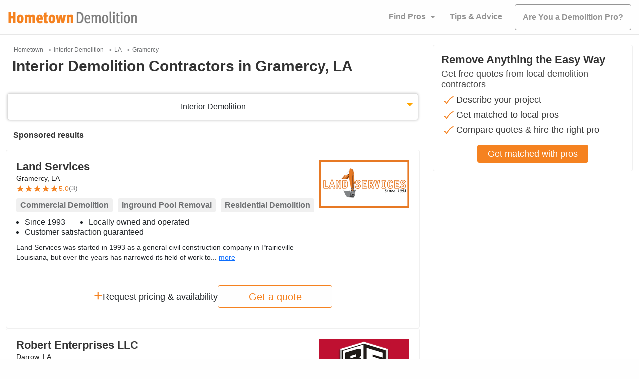

--- FILE ---
content_type: image/svg+xml
request_url: https://www.hometowndemolitioncontractors.com/images/icons/kpp-icons.svg
body_size: 7443
content:
<svg width="1942" height="760" viewBox="0 0 1942 760" fill="none" xmlns="http://www.w3.org/2000/svg" xmlns:xlink="http://www.w3.org/1999/xlink">
<rect width="16" height="48" fill="url(#pattern10)"/>
<rect x="80" width="40" height="40" fill="url(#pattern1)"/>
<rect x="160" width="40" height="40" fill="url(#pattern2)"/>
<rect x="240" width="40" height="40" fill="url(#pattern3)"/>
<rect x="320" width="40" height="40" fill="url(#pattern4)"/>
<rect x="400" width="40" height="40" fill="url(#pattern5)"/>
<rect x="480" width="40" height="40" fill="url(#pattern6)"/>
<rect x="560" width="40" height="40" fill="url(#pattern7)"/>
<rect x="640" width="40" height="40" fill="url(#pattern8)"/>
<rect x="720" width="40" height="40" fill="url(#pattern9)"/>
<rect x="800" width="40" height="40" fill="url(#pattern0)"/>
<rect x="880" width="40" height="40" fill="url(#pattern11)"/>
<path d="M64 120C28.7 120 0 148.7 0 184V504C0 539.3 28.7 568 64 568H162.2V422.2H109.4V344H162.2V310.3C162.2 223.2 201.6 182.8 287.2 182.8C303.4 182.8 331.4 186 342.9 189.2V260C336.9 259.4 326.4 259 313.3 259C271.3 259 255.1 274.9 255.1 316.2V344H338.7L324.3 422.2H255V568H384C419.3 568 448 539.3 448 504V184C448 148.7 419.3 120 384 120H64Z" fill="#949494"/>
<path d="M882 120H562C526.7 120 498 148.7 498 184V504C498 539.3 526.7 568 562 568H634.6L632.4 567.2C627 519.1 629.3 509.7 648.1 432.5C652 416.5 656.6 397.5 662 374.6C662 374.6 654.7 359.8 654.7 338.1C654.7 267.4 730.2 260.1 730.2 313.1C730.2 326.6 724.8 344.2 719 362.9C715.7 373.5 712.4 384.4 709.9 394.9C704.2 419.4 722.2 439.3 746.3 439.3C790 439.3 823.5 393.3 823.5 326.9C823.5 268.1 781.2 227 720.9 227C651 227 610 279.4 610 333.6C610 354.7 618.2 377.3 628.3 389.6C630.3 392 630.6 394.1 630 396.6C628.9 401.3 626.9 409.5 625.3 415.8C624.3 419.8 623.5 423.1 623.2 424.4C622.1 428.9 619.7 429.9 615 427.7C584.4 413.4 565.2 368.6 565.2 332.6C565.2 255.1 621.4 184 727.4 184C812.6 184 878.8 244.7 878.8 325.8C878.8 410.4 825.5 478.5 751.4 478.5C726.5 478.5 703.1 465.6 695.1 450.3C695.1 450.3 682.8 497.2 679.8 508.7C674.8 528 662.2 551.6 652.4 568H882C917.3 568 946 539.3 946 504V184C946 148.7 917.3 120 882 120Z" fill="#949494"/>
<path d="M1060 120C1024.7 120 996 148.7 996 184V504C996 539.3 1024.7 568 1060 568H1380C1415.3 568 1444 539.3 1444 504V184C1444 148.7 1415.3 120 1380 120H1060ZM1347.3 287.3C1347.3 374 1281.3 473.9 1160.7 473.9C1123.5 473.9 1089 463.1 1060 444.5C1065.3 445.1 1070.4 445.3 1075.8 445.3C1106.5 445.3 1134.7 434.9 1157.2 417.3C1128.4 416.7 1104.2 397.8 1095.9 371.8C1106 373.3 1115.1 373.3 1125.5 370.6C1095.5 364.5 1073 338.1 1073 306.2V305.4C1081.7 310.3 1091.9 313.3 1102.6 313.7C1093.6 307.7 1086.2 299.6 1081.1 290.1C1076 280.6 1073.3 269.9 1073.4 259.1C1073.4 246.9 1076.6 235.7 1082.3 226C1114.6 265.8 1163.1 291.8 1217.5 294.6C1208.2 250.1 1241.5 214 1281.5 214C1300.4 214 1317.4 221.9 1329.4 234.7C1344.2 231.9 1358.4 226.4 1371 218.9C1366.1 234.1 1355.8 246.9 1342.2 255C1355.4 253.6 1368.2 249.9 1380 244.8C1371.1 257.9 1359.9 269.5 1347.1 278.8C1347.3 281.6 1347.3 284.5 1347.3 287.3Z" fill="#949494"/>
<path d="M1776 344.2L1680.8 290.1V398.3L1776 344.2ZM1878 120H1558C1522.7 120 1494 148.7 1494 184V504C1494 539.3 1522.7 568 1558 568H1878C1913.3 568 1942 539.3 1942 504V184C1942 148.7 1913.3 120 1878 120ZM1892.4 256.1C1900 284.7 1900 344.3 1900 344.3C1900 344.3 1900 403.9 1892.4 432.4C1888.2 448.2 1875.9 460.1 1860.2 464.3C1831.9 472 1718 472 1718 472C1718 472 1604.1 472 1575.8 464.4C1560.1 460.2 1547.8 448.3 1543.6 432.5C1536 403.9 1536 344.3 1536 344.3C1536 344.3 1536 284.6 1543.6 256.1C1547.8 240.3 1560.1 227.9 1575.8 223.7C1604.1 216 1718 216 1718 216C1718 216 1831.9 216 1860.2 223.7C1875.9 227.9 1888.2 240.3 1892.4 256.1Z" fill="#949494"/>
<defs>
<pattern id="pattern0" patternContentUnits="objectBoundingBox" width="1" height="1">
<use xlink:href="#image0_256_2101" transform="scale(0.025)"/>
</pattern>
<pattern id="pattern1" patternContentUnits="objectBoundingBox" width="1" height="1">
<use xlink:href="#image1_256_2101" transform="scale(0.025)"/>
</pattern>
<pattern id="pattern2" patternContentUnits="objectBoundingBox" width="1" height="1">
<use xlink:href="#image2_256_2101" transform="scale(0.025)"/>
</pattern>
<pattern id="pattern3" patternContentUnits="objectBoundingBox" width="1" height="1">
<use xlink:href="#image3_256_2101" transform="scale(0.025)"/>
</pattern>
<pattern id="pattern4" patternContentUnits="objectBoundingBox" width="1" height="1">
<use xlink:href="#image4_256_2101" transform="scale(0.025)"/>
</pattern>
<pattern id="pattern5" patternContentUnits="objectBoundingBox" width="1" height="1">
<use xlink:href="#image5_256_2101" transform="scale(0.025)"/>
</pattern>
<pattern id="pattern6" patternContentUnits="objectBoundingBox" width="1" height="1">
<use xlink:href="#image6_256_2101" transform="scale(0.025)"/>
</pattern>
<pattern id="pattern7" patternContentUnits="objectBoundingBox" width="1" height="1">
<use xlink:href="#image7_256_2101" transform="scale(0.025)"/>
</pattern>
<pattern id="pattern8" patternContentUnits="objectBoundingBox" width="1" height="1">
<use xlink:href="#image8_256_2101" transform="scale(0.025)"/>
</pattern>
<pattern id="pattern9" patternContentUnits="objectBoundingBox" width="1" height="1">
<use xlink:href="#image9_256_2101" transform="scale(0.025)"/>
</pattern>
<pattern id="pattern10" patternContentUnits="objectBoundingBox" width="1" height="1">
<use xlink:href="#image10_256_2101" transform="scale(0.0625 0.0208333)"/>
</pattern>
<pattern id="pattern11" patternContentUnits="objectBoundingBox" width="1" height="1">
<use xlink:href="#image11_256_2101" transform="scale(0.025)"/>
</pattern>
<image id="image0_256_2101" width="40" height="40" xlink:href="[data-uri]"/>
<image id="image1_256_2101" width="40" height="40" xlink:href="[data-uri]"/>
<image id="image2_256_2101" width="40" height="40" xlink:href="[data-uri]"/>
<image id="image3_256_2101" width="40" height="40" xlink:href="[data-uri]"/>
<image id="image4_256_2101" width="40" height="40" xlink:href="[data-uri]"/>
<image id="image5_256_2101" width="40" height="40" xlink:href="[data-uri]"/>
<image id="image6_256_2101" width="40" height="40" xlink:href="[data-uri]"/>
<image id="image7_256_2101" width="40" height="40" xlink:href="[data-uri]"/>
<image id="image8_256_2101" width="40" height="40" xlink:href="[data-uri]"/>
<image id="image9_256_2101" width="40" height="40" xlink:href="[data-uri]"/>
<image id="image10_256_2101" width="16" height="48" xlink:href="[data-uri]"/>
<image id="image11_256_2101" width="40" height="40" xlink:href="[data-uri]"/>
</defs>
</svg>
